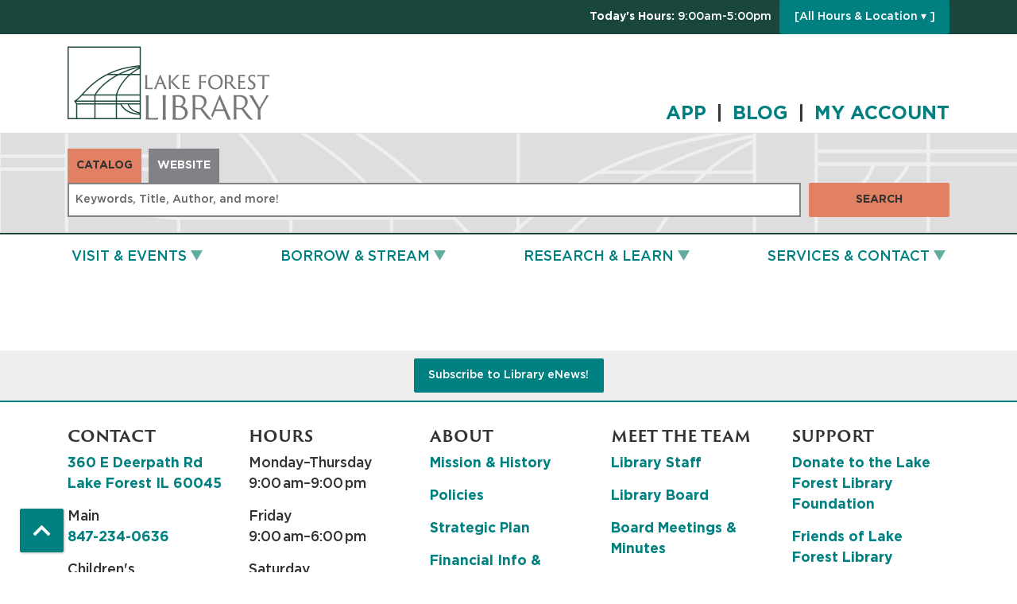

--- FILE ---
content_type: text/html; charset=UTF-8
request_url: https://www.lakeforestlibrary.org/events/feed/html?adjust_range=1&current_date=2021-08-31&ongoing_events=hide
body_size: 11478
content:
<!DOCTYPE html>
<html lang="en" dir="ltr" prefix="og: https://ogp.me/ns#">
  <head>
    <meta charset="utf-8" />
<meta name="description" content="Lake Forest Library: inspiring lifelong learning, promoting the free and respectful exchange of ideas, and building community." />
<meta name="geo.region" content="US-IL" />
<meta name="geo.placename" content="Lake Forest, IL" />
<meta name="geo.position" content="42.252502,-87.8403037" />
<link rel="canonical" href="https://www.lakeforestlibrary.org/events/feed/html" />
<link rel="image_src" href="http://lakeforestlibrary.librarymarket.com/sites/default/files/lakeforstlibrary.jpg" />
<meta property="og:site_name" content="Lake Forest Library" />
<meta property="og:type" content="website" />
<meta property="og:url" content="https://www.lakeforestlibrary.org/events/feed/html" />
<meta property="og:title" content="| Lake Forest Library" />
<meta property="og:description" content="Lake Forest Library: inspiring lifelong learning, promoting the free and respectful exchange of ideas, and building community." />
<meta property="og:image" content="http://lakeforestlibrary.librarymarket.com/sites/default/files/lakeforstlibrary.jpg" />
<meta name="twitter:card" content="summary" />
<meta name="twitter:title" content="| Lake Forest Library" />
<meta name="twitter:description" content="Lake Forest Library: inspiring lifelong learning, promoting the free and respectful exchange of ideas, and building community." />
<meta name="twitter:image" content="http://lakeforestlibrary.librarymarket.com/sites/default/files/lakeforstlibrary.jpg" />
<meta name="Generator" content="Drupal 10 (https://www.drupal.org)" />
<meta name="MobileOptimized" content="width" />
<meta name="HandheldFriendly" content="true" />
<meta name="viewport" content="width=device-width, initial-scale=1.0" />
<link rel="icon" href="/core/misc/favicon.ico" type="image/vnd.microsoft.icon" />

    <title>| Lake Forest Library</title>
    <link href="/themes/custom/lm_theme/assets/favicons/apple-touch-icon.png" rel="apple-touch-icon" sizes="180x180">
    <link href="/themes/custom/lm_theme/assets/favicons/favicon-32x32.png" rel="icon" sizes="32x32" type="image/png">
    <link href="/themes/custom/lm_theme/assets/favicons/favicon-16x16.png" rel="icon" sizes="16x16" type="image/png">
    <link href="/themes/custom/lm_theme/assets/favicons/site.webmanifest" rel="manifest">
    <link color="#5bbad5" href="/themes/custom/lm_theme/assets/favicons/safari-pinned-tab.svg" rel="mask-icon">
    <link href="/themes/custom/lm_theme/assets/favicons/favicon.ico" rel="shortcut icon">
    <meta content="#00aba9" name="msapplication-TileColor">
    <meta content="/themes/custom/lm_theme/assets/favicons/browserconfig.xml" name="msapplication-config">
    <meta content="#ffffff" name="theme-color">
    <link rel="stylesheet" media="all" href="/core/misc/components/progress.module.css?t9pnm1" />
<link rel="stylesheet" media="all" href="/core/misc/components/ajax-progress.module.css?t9pnm1" />
<link rel="stylesheet" media="all" href="/core/modules/system/css/components/align.module.css?t9pnm1" />
<link rel="stylesheet" media="all" href="/core/modules/system/css/components/fieldgroup.module.css?t9pnm1" />
<link rel="stylesheet" media="all" href="/core/modules/system/css/components/container-inline.module.css?t9pnm1" />
<link rel="stylesheet" media="all" href="/core/modules/system/css/components/clearfix.module.css?t9pnm1" />
<link rel="stylesheet" media="all" href="/core/modules/system/css/components/details.module.css?t9pnm1" />
<link rel="stylesheet" media="all" href="/core/modules/system/css/components/hidden.module.css?t9pnm1" />
<link rel="stylesheet" media="all" href="/core/modules/system/css/components/item-list.module.css?t9pnm1" />
<link rel="stylesheet" media="all" href="/core/modules/system/css/components/js.module.css?t9pnm1" />
<link rel="stylesheet" media="all" href="/core/modules/system/css/components/nowrap.module.css?t9pnm1" />
<link rel="stylesheet" media="all" href="/core/modules/system/css/components/position-container.module.css?t9pnm1" />
<link rel="stylesheet" media="all" href="/core/modules/system/css/components/reset-appearance.module.css?t9pnm1" />
<link rel="stylesheet" media="all" href="/core/modules/system/css/components/resize.module.css?t9pnm1" />
<link rel="stylesheet" media="all" href="/core/modules/system/css/components/system-status-counter.css?t9pnm1" />
<link rel="stylesheet" media="all" href="/core/modules/system/css/components/system-status-report-counters.css?t9pnm1" />
<link rel="stylesheet" media="all" href="/core/modules/system/css/components/system-status-report-general-info.css?t9pnm1" />
<link rel="stylesheet" media="all" href="/core/modules/system/css/components/tablesort.module.css?t9pnm1" />
<link rel="stylesheet" media="all" href="/modules/custom/library_calendar/lc_calendar_theme/css/base.css?t9pnm1" />
<link rel="stylesheet" media="all" href="/modules/custom/library_calendar/lc_calendar_theme/css/state.css?t9pnm1" />
<link rel="stylesheet" media="all" href="/modules/custom/library_calendar/lc_calendar_theme/css/components/branch-selector.css?t9pnm1" />
<link rel="stylesheet" media="all" href="/modules/contrib/office_hours/css/office_hours.css?t9pnm1" />
<link rel="stylesheet" media="all" href="/themes/custom/lm_theme/lib/fontawesome-free-5.15.3/css/all.min.css?t9pnm1" />
<link rel="stylesheet" media="all" href="/themes/custom/lm_theme/css/main.css?t9pnm1" />

    
  </head>
  <body class="path-events path-not-content no-js">
        <a href="#main-content" class="visually-hidden focusable skip-link">
      Skip to main content
    </a>
    
      <div class="dialog-off-canvas-main-canvas" data-off-canvas-main-canvas>
    

<div class="layout layout--container layout--header">

      <header class="layout__region layout__region--header header__wrapper" role="banner">
      
              <div class="top-bar">
          <div class="container">
              <div>
    
<div id="block-lm-theme-branchselect" class="block block-lc-branch-select block-lc-branch-select-block block-library-hours">
  
    
      


    
<div class="lc-branch-select">
    <div class="lc-branch-select__wrapper lc-branch-select__wrapper--single lc-branch-select__wrapper--open">
    <div class="lc-branch-select__content-container">
              
                                              
        <div class="lc-branch-select__today-hours-container lc-branch-select__collapse" role="button" tabindex="0">
          <div class="lc-branch-select__today-hours">
            <b class="lc-branch-select__today-hours--label">Today's Hours:</b>
            <span class="lc-branch-select__today-hours--value"></span>
          </div>
        </div>
      
              
                  <button class="button lc-branch-select__collapse" type="button">
            [All Hours &amp; Location  ▾ ]
          </button>
        
        <div class="lc-branch-select__collapsed-wrapper">
                        
          
          <div class="lc-branch-select__content">
            <div>
  
      <h2><a href="/branch/lake-forest-library">
            <div class="field field-container field--name-name field--type-string field--label-hidden field-item">Lake Forest Library</div>
      </a></h2>
    
  

<div class="lc-branch-select__branch lc-branch-select__branch--77" data-branch="77">
  <div class="lc-branch-select__branch--hidden-region">
    
<div class="block block-layout-builder block-field-blocktaxonomy-termlc-library-branchfield-lc-branch-hours block-branch-hours">
  
    
      
      <div class="field field-container field--name-field-lc-branch-hours field--type-office-hours field--label-hidden field-items">
              <div class="field-item"><div class="office-hours office-hours office-hours-status--closed"><div class="office-hours__item"><span class="office-hours__item-slots">9:00am-5:00pm</span><span><br /></span></div></div></div>
          </div>
  
  </div>

  </div>
  <div class="lc-branch-selector-content-row">
    <div class="lc-branch-selector-content-col">
      <div>
        
<div class="block block-layout-builder block-field-blocktaxonomy-termlc-library-branchfield-lc-phone-number block-phone-number">
  
    
      
            <div class="field field-container field--name-field-lc-phone-number field--type-telephone field--label-hidden field-item"><a href="tel:8472340636">(847) 234-0636</a></div>
      
  </div>

<div class="block block-layout-builder block-field-blocktaxonomy-termlc-library-branchfield-lc-address block-address">
  
    
      
            <div class="field field-container field--name-field-lc-address field--type-address field--label-hidden field-item"><p class="address" translate="no"><span class="organization">Lake Forest Library</span><br>
<span class="address-line1">360 E Deerpath Rd</span><br>
<span class="locality">Lake Forest</span>, <span class="administrative-area">IL</span> <span class="postal-code">60045</span><br>
<span class="country">United States</span></p></div>
      
  </div>

<div class="block block-layout-builder block-extra-field-blocktaxonomy-termlc-library-branchmap-link block-map-link">
  
    
      <a href="http://maps.google.com/?q=360%20E%20Deerpath%20Rd%2C%2BLake%20Forest%2C%2BIL%2C%2B60045" target="_blank">View on Google Maps</a>
  </div>

      </div>
    </div>
    <div class="lc-branch-selector-content-col">
      <div>
        
<div class="block block-layout-builder block-field-blocktaxonomy-termlc-library-branchfield-lc-branch-hours block-branch-hours">
  
    
      
      <div class="field field-container field--name-field-lc-branch-hours field--type-office-hours field--label-hidden field-items">
              <div class="field-item"><div class="office-hours office-hours office-hours-status--closed"><div class="office-hours__item"><span class="office-hours__item-label">Sun: </span><span class="office-hours__item-slots">1:00pm-5:00pm</span><span><br /></span></div><div class="office-hours__item"><span class="office-hours__item-label">Mon: </span><span class="office-hours__item-slots">9:00am-9:00pm</span><span><br /></span></div><div class="office-hours__item"><span class="office-hours__item-label">Tue: </span><span class="office-hours__item-slots">9:00am-9:00pm</span><span><br /></span></div><div class="office-hours__item"><span class="office-hours__item-label">Wed: </span><span class="office-hours__item-slots">9:00am-9:00pm</span><span><br /></span></div><div class="office-hours__item"><span class="office-hours__item-label">Thu: </span><span class="office-hours__item-slots">9:00am-9:00pm</span><span><br /></span></div><div class="office-hours__item"><span class="office-hours__item-label">Fri: </span><span class="office-hours__item-slots">9:00am-6:00pm</span><span><br /></span></div><div class="office-hours__item"><span class="office-hours__item-label">Sat: </span><span class="office-hours__item-slots">9:00am-5:00pm</span><span><br /></span></div></div></div>
          </div>
  
  </div>

      </div>
    </div>
  </div>
</div>

</div>

          </div>
        </div>
          </div>
  </div>
</div>

  </div>

  </div>

          </div>
        </div>
            <div class="container">
        <div class="row">
                      <section class="region__section region__branding col-12 col-lg-3">
                <div>
    
<div id="block-lm-theme-branding" class="block block-system block-system-branding-block block-site-branding">
  
    
        <a class="site-logo" href="/" title="Home"
      rel="home">
      <img src="/themes/custom/lm_theme/logo.svg" alt="Home" />
    </a>
        <div class="site-name">
      <a href="/" title="Home"
        rel="home">Lake Forest Library</a>
    </div>
    
</div>

  </div>

            </section>
          
                      <section class="region__section region__header col-12 col-lg-9">
                <div>
    
<div id="block-lm-theme-socialmediaheader" class="block block-block-content block-block-content8b1853e3-8297-4627-a5ce-1c2df05a5585 block-social-media---header">
  
    
      
            <div class="field field-container field--name-body field--type-text-with-summary field--label-hidden field-item"><h1><a href="/app">APP </a> | <a href="/blog">BLOG </a> | <a href="https://ccs.polarislibrary.com/polaris/logon.aspx?ctx=37.1033.0.0.1&amp;Header=1" target="_blank" title="My Account">MY ACCOUNT</a></h1></div>
      
  </div>

  </div>

            </section>
                  </div>
      </div>
    </header>
  
      <section class="layout__region layout__search d-print-none">
        <div>
    
<div id="block-lm-theme-searchblock" class="lm_search_container container">
  <div class="search-bar">
    <div class="search-col">
      <div class="lm-search-toggle-container">
<ul class="list-inline mb-0">
  <li class="list-inline-item">
    <a id="catalog-toggle" class="btn btn-search-toggle is-active h-auto rounded-0" href="#">
      Catalog
    </a>
  </li>
  <li class="list-inline-item">
    <a id="database-toggle" class="btn btn-search-toggle h-auto rounded-0" href="#">
      Website
    </a>
  </li>
</ul>
</div>
    </div>
    <div class="search-col">
      <div id="lm-search-catalog" class="lm-search-block lm-search-catalog collapse show">

<div id="catalog-search" class="catalog-search">
  <form action="https://ccs.polarislibrary.com/polaris/search/searchresults.aspx"
      id="globalSearch" method="GET" name="search" class="search"
      _lpchecked="1" target="_blank">
    <div class="form-row">
      <div class="col-md-10">
        <input type="hidden" name="ctx" value="37.1033.0.0.1">
        <input type="hidden" name="type" value="Default">
        <input type="hidden" name="by" value="KW">
        <input type="hidden" name="sort" value="RELEVANCE">
        <input type="hidden" name="limit" value="AB=37 OR (OWN=3)">
        <input type="hidden" name="query" value="">
        <input type="hidden" name="page" value="0">
        <input class="form-control h-100 lm-catalog-search-input" name="term"
          type="text" placeholder="Keywords, Title, Author, and more!">
      </div>
      <div class="col-md-2">
        <button type="submit" class="btn btn-secondary btn-block">Search</button>
      </div>
    </div>
  </form>
</div>
</div>
      <div id="lm-search-database" class="lm-search-block lm-search-database collapse">

  <div id="database-search" class="database-search">
    <form class="views-exposed-form" data-drupal-selector="views-exposed-form-search-page" action="/search" method="get" id="views-exposed-form-search-page" accept-charset="UTF-8">
  <div class="js-form-item form-group js-form-type-textfield form-item-keywords js-form-item-keywords">
      <label for="edit-keywords">Keywords</label>
        <input data-drupal-selector="edit-keywords" type="text" id="edit-keywords" name="keywords" value="" size="30" maxlength="128" class="form-text form-control" />

        </div>
<div data-drupal-selector="edit-actions" class="form-actions js-form-wrapper form-wrapper" id="edit-actions"><input data-drupal-selector="edit-submit-search" type="submit" id="edit-submit-search" value="Search" class="button js-form-submit form-submit btn btn-primary btn-submit" />
</div>


</form>

  </div>
</div>
    </div>
  </div>
</div>

  </div>

    </section>
  
      <div class="toggle-buttons d-block d-lg-none d-print-none">
      <div class="container">
                  <button class="navbar-toggler" type="button" data-toggle="collapse"
            data-target="#navbarSupportedContent"
            aria-controls="navbarSupportedContent" aria-expanded="false"
            aria-label="Toggle navigation">
            <i class="fas fa-bars"></i>
            <span class="visually-hidden">Toggle Navigation</span>
          </button>
        
                      </div>
    </div>
  
      <section class="layout__region layout__navigation container">
        <div>
    <nav role="navigation" aria-labelledby="block-lm-theme-main-menu-menu"
   id="block-lm-theme-main-menu" class="navbar navbar-expand-lg container">
            
  <h2 class="visually-hidden" id="block-lm-theme-main-menu-menu">Main navigation</h2>
  

  <div class="collapse navbar-collapse" id="navbarSupportedContent">
          


  
            <ul class="nav navbar-nav" role="menu">
    
          
                    
      
      <li class="nav-item dropdown" role="none">
        
        
                          
        <a href="/events" class="nav-link nav-level-0 has-children" data-nav-level="0" role="menuitem" aria-expanded="false" aria-haspopup="true" aria-controls="dropdown-visit-events" data-dropdown="dropdown-visit-events" data-drupal-link-system-path="events">Visit &amp; Events</a>

                  <button class="btn d-lg-none" type="button">
            <i class="fas fa-chevron-down" role="presentation"></i>
            <span class="visually-hidden">Open Menu</span>
          </button>

            
      
          <div class="mega-menu-container">
          <ul class="dropdown-menu" id="dropdown-visit-events" role="menu">
    
          
                    
      
      <li class="nav-item dropdown" role="none">
        
        
                          
        <span class="nav-link nav-level-1 has-children" data-nav-level="1" role="menuitem" aria-expanded="false" aria-haspopup="true" aria-controls="dropdown-join-us" data-dropdown="dropdown-join-us" tabindex="0">Join Us</span>

                  <button class="btn d-lg-none" type="button">
            <i class="fas fa-chevron-down" role="presentation"></i>
            <span class="visually-hidden">Open Menu</span>
          </button>

            
      
          <ul class="dropdown-menu" id="dropdown-join-us" role="menu">
    
          
      
      
      <li class="nav-item" role="none">
        
        
        
        <a href="/events/upcoming?keywords=&amp;ongoing_events=show&amp;start_date%5Bdate%5D=&amp;start_date%5Btime%5D=&amp;submit=Apply&amp;form_build_id=form-pCKhULTGhxb6kaUopq26c77CjGcsvwdr3WIEcpdb4sI&amp;form_id=lc_calendar_upcoming_form" class="nav-link nav-level-2" data-nav-level="2" role="menuitem" data-drupal-link-query="{&quot;form_build_id&quot;:&quot;form-pCKhULTGhxb6kaUopq26c77CjGcsvwdr3WIEcpdb4sI&quot;,&quot;form_id&quot;:&quot;lc_calendar_upcoming_form&quot;,&quot;keywords&quot;:&quot;&quot;,&quot;ongoing_events&quot;:&quot;show&quot;,&quot;start_date&quot;:{&quot;date&quot;:&quot;&quot;,&quot;time&quot;:&quot;&quot;},&quot;submit&quot;:&quot;Apply&quot;}" data-drupal-link-system-path="events/upcoming">Upcoming Events</a>

              </li>
          
      
      
      <li class="nav-item" role="none">
        
        
        
        <a href="/events/month" class="nav-link nav-level-2" data-nav-level="2" role="menuitem" data-drupal-link-system-path="events/month">Month Calendar</a>

              </li>
          
      
      
      <li class="nav-item" role="none">
        
        
        
        <a href="/winter-reading" class="nav-link nav-level-2" data-nav-level="2" role="menuitem">Winter Reading &amp; Blind Date with a Book</a>

              </li>
          
      
      
      <li class="nav-item" role="none">
        
        
        
        <a href="/1000" class="nav-link nav-level-2" data-nav-level="2" role="menuitem">1000 Books Before Kindergarten</a>

              </li>
          
      
      
      <li class="nav-item" role="none">
        
        
        
        <a href="/100bbgrad" class="nav-link nav-level-2" data-nav-level="2" role="menuitem">100 Books Before Graduation</a>

              </li>
        </ul>

      
              </li>
          
                    
      
      <li class="nav-item dropdown" role="none">
        
        
                          
        <span class="nav-link nav-level-1 has-children" data-nav-level="1" role="menuitem" aria-expanded="false" aria-haspopup="true" aria-controls="dropdown-visit" data-dropdown="dropdown-visit" tabindex="0">Visit</span>

                  <button class="btn d-lg-none" type="button">
            <i class="fas fa-chevron-down" role="presentation"></i>
            <span class="visually-hidden">Open Menu</span>
          </button>

            
      
          <ul class="dropdown-menu" id="dropdown-visit" role="menu">
    
          
      
      
      <li class="nav-item" role="none">
        
        
        
        <a href="/media-lab" class="nav-link nav-level-2" data-nav-level="2" role="menuitem" data-drupal-link-system-path="node/15907">The Media Lab</a>

              </li>
          
      
      
      <li class="nav-item" role="none">
        
        
        
        <a href="/computers" class="nav-link nav-level-2" data-nav-level="2" role="menuitem">Wi-Fi, Computers, Scan, Fax, Copy, Print</a>

              </li>
          
      
      
      <li class="nav-item" role="none">
        
        
        
        <a href="/card" class="nav-link nav-level-2" data-nav-level="2" role="menuitem">Get a Card</a>

              </li>
          
      
      
      <li class="nav-item" role="none">
        
        
        
        <a href="/access" class="nav-link nav-level-2" data-nav-level="2" role="menuitem">Accessibility</a>

              </li>
          
      
      
      <li class="nav-item" role="none">
        
        
        
        <a href="/social-stories" class="nav-link nav-level-2" data-nav-level="2" role="menuitem" data-drupal-link-system-path="node/48045">Social Stories</a>

              </li>
          
      
      
      <li class="nav-item" role="none">
        
        
        
        <a href="https://www.hotspots.midwestpano.com/F1enUU9N03" class="nav-link nav-level-2" data-nav-level="2" role="menuitem">Take a Virtual Tour</a>

              </li>
        </ul>

      
              </li>
          
                    
      
      <li class="nav-item dropdown" role="none">
        
        
                          
        <span class="nav-link nav-level-1 has-children" data-nav-level="1" role="menuitem" aria-expanded="false" aria-haspopup="true" aria-controls="dropdown-news" data-dropdown="dropdown-news" tabindex="0">News</span>

                  <button class="btn d-lg-none" type="button">
            <i class="fas fa-chevron-down" role="presentation"></i>
            <span class="visually-hidden">Open Menu</span>
          </button>

            
      
          <ul class="dropdown-menu" id="dropdown-news" role="menu">
    
          
      
      
      <li class="nav-item" role="none">
        
        
        
        <a href="/kids" class="nav-link nav-level-2" data-nav-level="2" role="menuitem">Kids &amp; Families</a>

              </li>
          
      
      
      <li class="nav-item" role="none">
        
        
        
        <a href="/teens" class="nav-link nav-level-2" data-nav-level="2" role="menuitem">Teens</a>

              </li>
          
      
      
      <li class="nav-item" role="none">
        
        
        
        <a href="/adults" class="nav-link nav-level-2" data-nav-level="2" role="menuitem">Adults</a>

              </li>
          
      
      
      <li class="nav-item" role="none">
        
        
        
        <a href="/blog" class="nav-link nav-level-2" data-nav-level="2" role="menuitem">Blog</a>

              </li>
          
      
      
      <li class="nav-item" role="none">
        
        
        
        <a href="/enews" class="nav-link nav-level-2" data-nav-level="2" role="menuitem">Subscribe to eNews</a>

              </li>
        </ul>

      
              </li>
        </ul>

          </div>
      
              </li>
          
                    
      
      <li class="nav-item dropdown" role="none">
        
        
                          
        <a href="/borrow-stream" class="nav-link nav-level-0 has-children" data-nav-level="0" role="menuitem" aria-expanded="false" aria-haspopup="true" aria-controls="dropdown-borrow-stream" data-dropdown="dropdown-borrow-stream" data-drupal-link-system-path="node/57">Borrow &amp; Stream</a>

                  <button class="btn d-lg-none" type="button">
            <i class="fas fa-chevron-down" role="presentation"></i>
            <span class="visually-hidden">Open Menu</span>
          </button>

            
      
          <div class="mega-menu-container">
          <ul class="dropdown-menu" id="dropdown-borrow-stream" role="menu">
    
          
                    
      
      <li class="nav-item dropdown" role="none">
        
        
                          
        <span class="nav-link nav-level-1 has-children" data-nav-level="1" role="menuitem" aria-expanded="false" aria-haspopup="true" aria-controls="dropdown-borrow" data-dropdown="dropdown-borrow" tabindex="0">Borrow</span>

                  <button class="btn d-lg-none" type="button">
            <i class="fas fa-chevron-down" role="presentation"></i>
            <span class="visually-hidden">Open Menu</span>
          </button>

            
      
          <ul class="dropdown-menu" id="dropdown-borrow" role="menu">
    
          
      
      
      <li class="nav-item" role="none">
        
        
        
        <a href="/new" class="nav-link nav-level-2" data-nav-level="2" role="menuitem">New Items</a>

              </li>
          
      
      
      <li class="nav-item" role="none">
        
        
        
        <a href="/special" class="nav-link nav-level-2" data-nav-level="2" role="menuitem">Special Collections including Tech &amp; Accessibility</a>

              </li>
          
      
      
      <li class="nav-item" role="none">
        
        
        
        <a href="/vending-machine" class="nav-link nav-level-2" data-nav-level="2" role="menuitem" data-drupal-link-system-path="node/51879">Vending Machine</a>

              </li>
          
      
      
      <li class="nav-item" role="none">
        
        
        
        <a href="/find" class="nav-link nav-level-2" data-nav-level="2" role="menuitem">Can&#039;t Find an Item?</a>

              </li>
          
      
      
      <li class="nav-item" role="none">
        
        
        
        <a href="/tough" class="nav-link nav-level-2" data-nav-level="2" role="menuitem">Need Help with Sensitive or Tough Topics?</a>

              </li>
        </ul>

      
              </li>
          
                    
      
      <li class="nav-item dropdown" role="none">
        
        
                          
        <span class="nav-link nav-level-1 has-children" data-nav-level="1" role="menuitem" aria-expanded="false" aria-haspopup="true" aria-controls="dropdown-download-stream" data-dropdown="dropdown-download-stream" tabindex="0">Download &amp; Stream</span>

                  <button class="btn d-lg-none" type="button">
            <i class="fas fa-chevron-down" role="presentation"></i>
            <span class="visually-hidden">Open Menu</span>
          </button>

            
      
          <ul class="dropdown-menu" id="dropdown-download-stream" role="menu">
    
          
      
      
      <li class="nav-item" role="none">
        
        
        
        <a href="/ebooks" class="nav-link nav-level-2" data-nav-level="2" role="menuitem">eBooks &amp; eAudiobooks</a>

              </li>
          
      
      
      <li class="nav-item" role="none">
        
        
        
        <a href="/digital-periodicals" class="nav-link nav-level-2" data-nav-level="2" role="menuitem">Digital Periodicals</a>

              </li>
          
      
      
      <li class="nav-item" role="none">
        
        
        
        <a href="/movies" class="nav-link nav-level-2" data-nav-level="2" role="menuitem">Digital Movies &amp; Music</a>

              </li>
          
      
      
      <li class="nav-item" role="none">
        
        
        
        <a href="/digital" class="nav-link nav-level-2" data-nav-level="2" role="menuitem">All Digital Media</a>

              </li>
          
      
      
      <li class="nav-item" role="none">
        
        
        
        <a href="/apps" class="nav-link nav-level-2" data-nav-level="2" role="menuitem">Need Help Using the Apps?</a>

              </li>
        </ul>

      
              </li>
          
                    
      
      <li class="nav-item dropdown" role="none">
        
        
                          
        <span class="nav-link nav-level-1 has-children" data-nav-level="1" role="menuitem" aria-expanded="false" aria-haspopup="true" aria-controls="dropdown-your-account" data-dropdown="dropdown-your-account" tabindex="0">Your Account</span>

                  <button class="btn d-lg-none" type="button">
            <i class="fas fa-chevron-down" role="presentation"></i>
            <span class="visually-hidden">Open Menu</span>
          </button>

            
      
          <ul class="dropdown-menu" id="dropdown-your-account" role="menu">
    
          
      
      
      <li class="nav-item" role="none">
        
        
        
        <a href="/app" class="nav-link nav-level-2" data-nav-level="2" role="menuitem">Install the LF Library App</a>

              </li>
          
      
      
      <li class="nav-item" role="none">
        
        
        
        <a href="https://ccs.polarislibrary.com/polaris/logon.aspx?ctx=37.1033.0.0.1&amp;Header=1" class="nav-link nav-level-2" data-nav-level="2" role="menuitem">Sign In</a>

              </li>
          
      
      
      <li class="nav-item" role="none">
        
        
        
        <a href="/account-password" class="nav-link nav-level-2" data-nav-level="2" role="menuitem">Forgot Your Password?</a>

              </li>
          
      
      
      <li class="nav-item" role="none">
        
        
        
        <a href="/reading-history" class="nav-link nav-level-2" data-nav-level="2" role="menuitem" data-drupal-link-system-path="node/48120">Turn On Your Reading History</a>

              </li>
          
      
      
      <li class="nav-item" role="none">
        
        
        
        <a href="/catalog" class="nav-link nav-level-2" data-nav-level="2" role="menuitem">Search the Catalog</a>

              </li>
          
      
      
      <li class="nav-item" role="none">
        
        
        
        <a href="/card" class="nav-link nav-level-2" data-nav-level="2" role="menuitem">Get a Card</a>

              </li>
          
      
      
      <li class="nav-item" role="none">
        
        
        
        <a href="/borrow-rules" class="nav-link nav-level-2" data-nav-level="2" role="menuitem">Borrowing Policy &amp; Fine-Free</a>

              </li>
          
      
      
      <li class="nav-item" role="none">
        
        
        
        <a href="/holds" class="nav-link nav-level-2" data-nav-level="2" role="menuitem">Holds &amp; Interlibrary Loans</a>

              </li>
        </ul>

      
              </li>
        </ul>

          </div>
      
              </li>
          
                    
                    
      <li class="nav-item dropdown two-column-menu" role="none">
        
        
                          
        <a href="/research-learn" class="two-column-menu nav-link nav-level-0 has-children" data-nav-level="0" role="menuitem" aria-expanded="false" aria-haspopup="true" aria-controls="dropdown-research-learn" data-dropdown="dropdown-research-learn" data-drupal-link-system-path="node/65">Research &amp; Learn</a>

                  <button class="btn d-lg-none" type="button">
            <i class="fas fa-chevron-down" role="presentation"></i>
            <span class="visually-hidden">Open Menu</span>
          </button>

            
      
          <div class="mega-menu-container">
          <ul class="dropdown-menu" id="dropdown-research-learn" role="menu">
    
          
                    
      
      <li class="nav-item dropdown" role="none">
        
        
                          
        <span class="nav-link nav-level-1 has-children" data-nav-level="1" role="menuitem" aria-expanded="false" aria-haspopup="true" aria-controls="dropdown-resources" data-dropdown="dropdown-resources" tabindex="0">Resources</span>

                  <button class="btn d-lg-none" type="button">
            <i class="fas fa-chevron-down" role="presentation"></i>
            <span class="visually-hidden">Open Menu</span>
          </button>

            
      
          <ul class="dropdown-menu" id="dropdown-resources" role="menu">
    
          
      
      
      <li class="nav-item" role="none">
        
        
        
        <a href="/databases" class="nav-link nav-level-2" data-nav-level="2" role="menuitem" data-drupal-link-system-path="databases">All Resources A–Z</a>

              </li>
          
      
      
      <li class="nav-item" role="none">
        
        
        
        <a href="/databases?field_db_type_target_id%5B417%5D=417" class="nav-link nav-level-2" data-nav-level="2" role="menuitem" data-drupal-link-query="{&quot;field_db_type_target_id&quot;:{&quot;417&quot;:&quot;417&quot;}}" data-drupal-link-system-path="databases">Popular</a>

              </li>
          
      
      
      <li class="nav-item" role="none">
        
        
        
        <a href="/databases?field_db_type_target_id%5B258%5D=258" class="nav-link nav-level-2" data-nav-level="2" role="menuitem" data-drupal-link-query="{&quot;field_db_type_target_id&quot;:{&quot;258&quot;:&quot;258&quot;}}" data-drupal-link-system-path="databases">DIY &amp; Online Learning</a>

              </li>
          
      
      
      <li class="nav-item" role="none">
        
        
        
        <a href="/databases?field_db_type_target_id%5B94%5D=94" class="nav-link nav-level-2" data-nav-level="2" role="menuitem" data-drupal-link-query="{&quot;field_db_type_target_id&quot;:{&quot;94&quot;:&quot;94&quot;}}" data-drupal-link-system-path="databases">Homework Help &amp; Test Prep</a>

              </li>
          
      
      
      <li class="nav-item" role="none">
        
        
        
        <a href="/databases?field_db_type_target_id%5B697%5D=697" class="nav-link nav-level-2" data-nav-level="2" role="menuitem" data-drupal-link-query="{&quot;field_db_type_target_id&quot;:{&quot;697&quot;:&quot;697&quot;}}" data-drupal-link-system-path="databases">Apps &amp; Tools</a>

              </li>
        </ul>

      
              </li>
          
                    
      
      <li class="nav-item dropdown" role="none">
        
        
                          
        <span class="nav-link nav-level-1 has-children" data-nav-level="1" role="menuitem" aria-expanded="false" aria-haspopup="true" aria-controls="dropdown-research-topics" data-dropdown="dropdown-research-topics" tabindex="0">Research Topics</span>

                  <button class="btn d-lg-none" type="button">
            <i class="fas fa-chevron-down" role="presentation"></i>
            <span class="visually-hidden">Open Menu</span>
          </button>

            
      
          <ul class="dropdown-menu" id="dropdown-research-topics" role="menu">
    
          
      
      
      <li class="nav-item" role="none">
        
        
        
        <a href="/databases?field_db_type_target_id%5B420%5D=420" class="nav-link nav-level-2" data-nav-level="2" role="menuitem" data-drupal-link-query="{&quot;field_db_type_target_id&quot;:{&quot;420&quot;:&quot;420&quot;}}" data-drupal-link-system-path="databases">Arts, Literature, &amp; Languages</a>

              </li>
          
      
      
      <li class="nav-item" role="none">
        
        
        
        <a href="/databases?field_db_type_target_id%5B419%5D=419" class="nav-link nav-level-2" data-nav-level="2" role="menuitem" data-drupal-link-query="{&quot;field_db_type_target_id&quot;:{&quot;419&quot;:&quot;419&quot;}}" data-drupal-link-system-path="databases">Business, Investing, &amp; Consumer</a>

              </li>
          
      
      
      <li class="nav-item" role="none">
        
        
        
        <a href="/databases?field_db_type_target_id%5B100%5D=100" class="nav-link nav-level-2" data-nav-level="2" role="menuitem" data-drupal-link-query="{&quot;field_db_type_target_id&quot;:{&quot;100&quot;:&quot;100&quot;}}" data-drupal-link-system-path="databases">Genealogy &amp; History</a>

              </li>
          
      
      
      <li class="nav-item" role="none">
        
        
        
        <a href="/databases?field_db_type_target_id%5B102%5D=102" class="nav-link nav-level-2" data-nav-level="2" role="menuitem" data-drupal-link-query="{&quot;field_db_type_target_id&quot;:{&quot;102&quot;:&quot;102&quot;}}" data-drupal-link-system-path="databases">Health &amp; Science</a>

              </li>
          
      
      
      <li class="nav-item" role="none">
        
        
        
        <a href="/databases?field_db_type_target_id%5B104%5D=104" class="nav-link nav-level-2" data-nav-level="2" role="menuitem" data-drupal-link-query="{&quot;field_db_type_target_id&quot;:{&quot;104&quot;:&quot;104&quot;}}" data-drupal-link-system-path="databases">Newspaper &amp; Magazine Archives</a>

              </li>
        </ul>

      
              </li>
          
                    
      
      <li class="nav-item dropdown" role="none">
        
        
                          
        <span class="nav-link nav-level-1 has-children" data-nav-level="1" role="menuitem" aria-expanded="false" aria-haspopup="true" aria-controls="dropdown-community-info" data-dropdown="dropdown-community-info" tabindex="0">Community Info</span>

                  <button class="btn d-lg-none" type="button">
            <i class="fas fa-chevron-down" role="presentation"></i>
            <span class="visually-hidden">Open Menu</span>
          </button>

            
      
          <ul class="dropdown-menu" id="dropdown-community-info" role="menu">
    
          
      
      
      <li class="nav-item" role="none">
        
        
        
        <a href="/art" class="nav-link nav-level-2" data-nav-level="2" role="menuitem">Art in the Library</a>

              </li>
          
      
      
      <li class="nav-item" role="none">
        
        
        
        <a href="/museums" class="nav-link nav-level-2" data-nav-level="2" role="menuitem">Visit Museums &amp; Zoos for less</a>

              </li>
          
      
      
      <li class="nav-item" role="none">
        
        
        
        <a href="/accessibility-resources" class="nav-link nav-level-2" data-nav-level="2" role="menuitem">Accessibility Resources</a>

              </li>
          
      
      
      <li class="nav-item" role="none">
        
        
        
        <a href="/tough" class="nav-link nav-level-2" data-nav-level="2" role="menuitem">Looking for Help with a Crisis?</a>

              </li>
          
      
      
      <li class="nav-item" role="none">
        
        
        
        <a href="/research-your-home" class="nav-link nav-level-2" data-nav-level="2" role="menuitem" data-drupal-link-system-path="node/51117">Research Your LF Home</a>

              </li>
          
      
      
      <li class="nav-item" role="none">
        
        
        
        <a href="/volunteer" class="nav-link nav-level-2" data-nav-level="2" role="menuitem">Volunteer Locally</a>

              </li>
          
      
      
      <li class="nav-item" role="none">
        
        
        
        <a href="/business" class="nav-link nav-level-2" data-nav-level="2" role="menuitem">Business &amp; Career Resources</a>

              </li>
          
      
      
      <li class="nav-item" role="none">
        
        
        
        <a href="/city-taxes-vote" class="nav-link nav-level-2" data-nav-level="2" role="menuitem" data-drupal-link-system-path="node/53719">Civic Info: City, Taxes, Vote</a>

              </li>
          
      
      
      <li class="nav-item" role="none">
        
        
        
        <a href="/partner" class="nav-link nav-level-2" data-nav-level="2" role="menuitem">Partner with the Library</a>

              </li>
        </ul>

      
              </li>
        </ul>

          </div>
      
              </li>
          
                    
      
      <li class="nav-item dropdown" role="none">
        
        
                          
        <a href="/services-contact" class="nav-link nav-level-0 has-children" data-nav-level="0" role="menuitem" aria-expanded="false" aria-haspopup="true" aria-controls="dropdown-services-contact" data-dropdown="dropdown-services-contact" data-drupal-link-system-path="node/60">Services &amp; Contact</a>

                  <button class="btn d-lg-none" type="button">
            <i class="fas fa-chevron-down" role="presentation"></i>
            <span class="visually-hidden">Open Menu</span>
          </button>

            
      
          <div class="mega-menu-container">
          <ul class="dropdown-menu" id="dropdown-services-contact" role="menu">
    
          
                    
      
      <li class="nav-item dropdown" role="none">
        
        
                          
        <span class="nav-link nav-level-1 has-children" data-nav-level="1" role="menuitem" aria-expanded="false" aria-haspopup="true" aria-controls="dropdown-services" data-dropdown="dropdown-services" tabindex="0">Services</span>

                  <button class="btn d-lg-none" type="button">
            <i class="fas fa-chevron-down" role="presentation"></i>
            <span class="visually-hidden">Open Menu</span>
          </button>

            
      
          <ul class="dropdown-menu" id="dropdown-services" role="menu">
    
          
      
      
      <li class="nav-item" role="none">
        
        
        
        <a href="/card" class="nav-link nav-level-2" data-nav-level="2" role="menuitem">Get a Card</a>

              </li>
          
      
      
      <li class="nav-item" role="none">
        
        
        
        <a href="/computers" class="nav-link nav-level-2" data-nav-level="2" role="menuitem">Wi-Fi, Computers, Scan, Fax, Copy, Print</a>

              </li>
          
      
      
      <li class="nav-item" role="none">
        
        
        
        <a href="/rec" class="nav-link nav-level-2" data-nav-level="2" role="menuitem">Get Reading Recommendations</a>

              </li>
          
      
      
      <li class="nav-item" role="none">
        
        
        
        <a href="/book-club-services" class="nav-link nav-level-2" data-nav-level="2" role="menuitem">Support to Run Your Own Book Club</a>

              </li>
          
      
      
      <li class="nav-item" role="none">
        
        
        
        <a href="/homebound" class="nav-link nav-level-2" data-nav-level="2" role="menuitem">Homebound Delivery</a>

              </li>
          
      
      
      <li class="nav-item" role="none">
        
        
        
        <a href="/services-contact/services/proctoring-services" class="nav-link nav-level-2" data-nav-level="2" role="menuitem" data-drupal-link-system-path="node/149">Exam Proctoring</a>

              </li>
          
      
      
      <li class="nav-item" role="none">
        
        
        
        <a href="/city-taxes-vote" class="nav-link nav-level-2" data-nav-level="2" role="menuitem" data-drupal-link-system-path="node/53719">Civic Info: City, Taxes, Vote</a>

              </li>
        </ul>

      
              </li>
          
                    
      
      <li class="nav-item dropdown" role="none">
        
        
                          
        <span class="nav-link nav-level-1 has-children" data-nav-level="1" role="menuitem" aria-expanded="false" aria-haspopup="true" aria-controls="dropdown-schedule" data-dropdown="dropdown-schedule" tabindex="0">Schedule</span>

                  <button class="btn d-lg-none" type="button">
            <i class="fas fa-chevron-down" role="presentation"></i>
            <span class="visually-hidden">Open Menu</span>
          </button>

            
      
          <ul class="dropdown-menu" id="dropdown-schedule" role="menu">
    
          
      
      
      <li class="nav-item" role="none">
        
        
        
        <a href="https://outlook.office365.com/book/TheMediaLabatLakeForestLibrary@lakeforestlibrary.org/" class="nav-link nav-level-2" data-nav-level="2" role="menuitem">One-on-One Tech Appointment</a>

              </li>
          
      
      
      <li class="nav-item" role="none">
        
        
        
        <a href="https://outlook.office365.com/book/TheMediaLabatLakeForestLibrary@lakeforestlibrary.org/" class="nav-link nav-level-2" data-nav-level="2" role="menuitem">Media Lab Appointment</a>

              </li>
          
      
      
      <li class="nav-item" role="none">
        
        
        
        <a href="/3d-printing" class="nav-link nav-level-2" data-nav-level="2" role="menuitem" data-drupal-link-system-path="node/38533">3D Printing</a>

              </li>
          
      
      
      <li class="nav-item" role="none">
        
        
        
        <a href="/school-visit" class="nav-link nav-level-2" data-nav-level="2" role="menuitem">School Visit</a>

              </li>
        </ul>

      
              </li>
          
                    
      
      <li class="nav-item dropdown" role="none">
        
        
                          
        <span class="nav-link nav-level-1 has-children" data-nav-level="1" role="menuitem" aria-expanded="false" aria-haspopup="true" aria-controls="dropdown-contact-us" data-dropdown="dropdown-contact-us" tabindex="0">Contact us</span>

                  <button class="btn d-lg-none" type="button">
            <i class="fas fa-chevron-down" role="presentation"></i>
            <span class="visually-hidden">Open Menu</span>
          </button>

            
      
          <ul class="dropdown-menu" id="dropdown-contact-us" role="menu">
    
          
      
      
      <li class="nav-item" role="none">
        
        
        
        <a href="/ask" class="nav-link nav-level-2" data-nav-level="2" role="menuitem">Send Us Your Questions &amp; Comments</a>

              </li>
          
      
      
      <li class="nav-item" role="none">
        
        
        
        <a href="/find" class="nav-link nav-level-2" data-nav-level="2" role="menuitem">Can&#039;t Find an Item?</a>

              </li>
          
      
      
      <li class="nav-item" role="none">
        
        
        
        <a href="/propose" class="nav-link nav-level-2" data-nav-level="2" role="menuitem">Propose a Program</a>

              </li>
          
      
      
      <li class="nav-item" role="none">
        
        
        
        <a href="/donate" class="nav-link nav-level-2" data-nav-level="2" role="menuitem">Donate to the Lake Forest Library Foundation</a>

              </li>
          
      
      
      <li class="nav-item" role="none">
        
        
        
        <a href="/contact" class="nav-link nav-level-2" data-nav-level="2" role="menuitem">Emails &amp; Numbers</a>

              </li>
        </ul>

      
              </li>
        </ul>

          </div>
      
              </li>
        </ul>

      


      </div>
</nav>

  </div>

    </section>
  </div>

<div class="page-title__wrapper">
  
</div>

<div class="layout--container container">
  <main role="main" class="main layout__region layout__region--main">

    <a id="main-content" tabindex="-1"></a>

    

    <div class="layout__flex-wrapper">
              <section class="region__section region__section--featured">
            <div>
    <div data-drupal-messages-fallback class="hidden"></div>

  </div>

        </section>
      
      <section class="region__section region__content">
          <div>
    
<div id="block-lm-theme-page-title" class="block block-core block-page-title-block block-page-title">
  
    
      


  </div>

<div id="block-lm-theme-content" class="block block-system block-system-main-block block-main-page-content">
  
    
      <section class="calendar calendar--month"><section class="calendar__wrap--month"><div data-count="0" data-display="0" data-date="2021-08-31" class="calendar__day calendar__day--ajax"><!-- Single day events on 2021-08-31. --></div>
</section>
</section>

  </div>

<div id="block-nicheacademyscript" class="block block-block-content block-block-content4cd4a250-667c-4efe-b91c-91fdc4643037 block-niche-academy-script">
  
    
      
            <div class="field field-container field--name-body field--type-text-with-summary field--label-hidden field-item"><script async src="https://my.nicheacademy.com/api/widgets/lakeforestlibrary"></script></div>
      
  </div>

<div id="block-lm-theme-google-analytics" class="block block-block-content block-block-content5129ffd7-b9c0-473e-9ca6-11cc0c34b8b8 block-google-analytics">
  
    
      
            <div class="field field-container field--name-body field--type-text-with-summary field--label-hidden field-item"><!-- Global site tag (gtag.js) - Google Analytics -->
<script async src="https://www.googletagmanager.com/gtag/js?id=UA-113781034-1"></script>
<script>
  window.dataLayer = window.dataLayer || [];
  function gtag(){dataLayer.push(arguments);}
  gtag('js', new Date());

  gtag('config', 'UA-113781034-1');
</script></div>
      
  </div>

<div id="block-googleanalytics4" class="block block-block-content block-block-contentd6ca8cce-cd81-498b-9e84-4a41f9df800b block-google-analytics-4">
  
    
      
            <div class="field field-container field--name-body field--type-text-with-summary field--label-hidden field-item"><!-- Google tag (gtag.js) --> <script async src="https://www.googletagmanager.com/gtag/js?id=G-J2TWZ8T5R2"></script> <script> window.dataLayer = window.dataLayer || []; function gtag(){dataLayer.push(arguments);} gtag('js', new Date()); gtag('config', 'G-J2TWZ8T5R2'); </script></div>
      
  </div>

  </div>

      </section>
    </div>
  </main>
</div>

  <div class="pre-footer">
    <div class="container">
        <div>
    
<div id="block-lm-theme-newslettersignup" class="block block-block-content block-block-contentfd8a46fd-5559-4593-ac88-baf318b81e47 block-newsletter-sign-up">
  
    
      
            <div class="field field-container field--name-body field--type-text-with-summary field--label-hidden field-item"><p style="text-align:center"><a class="button" href="/enews">Subscribe to Library eNews!</a></p>
<!-- Begin MailChimp Signup Form -->
<!--
<div id="mc_embed_signup">
  <form action="https://lakeforestlibrary.us13.list-manage.com/subscribe/post?u=4f2fdcf481da395eda7ad2c03&amp;id=16d0c696b7" 
      class="validate" id="mc-embedded-subscribe-form" method="post" 
      name="mc-embedded-subscribe-form" novalidate="" target="_blank">
    <div class="newsletter-wrapper form-row" id="mc_embed_signup_scroll">
      <div class="col-md-3 d-flex">
        <p class="newsletter-title h4 font-weight-normal m-auto">
          Get our <strong>eNewsletter</strong>
        </p>
      </div>

      <div class="col-md-9 d-flex">
        <div class="form-row my-auto w-100">
          <div class="col-md-8">
            <input class="email form-control h-100" id="mce-EMAIL" name="EMAIL" 
              placeholder="Email Address" required type="email">
-->            <!-- real people should not fill this in and expect good things - do 
              not remove this or risk form bot signups-->
<!--            <div aria-hidden="true" class="visually-hidden">
              <input name="b_4f2fdcf481da395eda7ad2c03_16d0c696b7" tabindex="-1" 
                type="text">
            </div>
          </div>

          <div class="clear newsletter-submit col-md-4">
            <input class="btn btn-secondary btn-block text-uppercase" 
              id="mc-embedded-subscribe" name="subscribe" type="submit" 
              value="Subscribe">
          </div>
        </div>
      </div>
    </div>
  </form>
</div>-->
<!--End mc_embed_signup--></div>
      
  </div>

  </div>

    </div>
  </div>

  <footer role="contentinfo" class="footer">
    <div class="container">
      <div class="footer-row">
                    <div class="row">
    
<div id="block-lm-theme-contact" class="col-md block block-block-content block-block-contentcf3b5d28-73d8-47a9-be81-abd4d3c77e54 block-contact">
  
      <a id="contact" class="anchor-link"></a>
    <h2>Contact</h2>
    
      
            <div class="field field-container field--name-body field--type-text-with-summary field--label-hidden field-item"><p class="mb-4"><a href="https://goo.gl/maps/8vuLBJiRMX22" title="Get directions">360 E Deerpath&nbsp;Rd<br>
Lake Forest IL 60045</a></p>

<p class="mb-4">Main<br>
<a href="tel:1-847-234-0636" aria-label="8 4 7. 2 3 4. 0 6 3 6.">847-234-0636</a></p>

<p class="mb-5">Children's<br>
<a href="tel:1-847-234-0648" aria-label="8 4 7. 2 3 4. 0 6 4 8.">847-234-0648</a></p>

<p class="mb-5"><a class="button" href="/ask">Ask your Librarians a question</a></p>

<p class="mb-5"><a class="button" href="/comment">Share a comment with the Library Board and Staff</a></p></div>
      
  </div>

<div id="block-lm-theme-hours" class="col-md block block-block-content block-block-content097f96f5-2073-47ef-b26c-98219606d60b block-hours">
  
      <a id="hours" class="anchor-link"></a>
    <h2>Hours</h2>
    
      
            <div class="field field-container field--name-body field--type-text-with-summary field--label-hidden field-item"><p class="mb-4">Monday–Thursday<br>
9:00 am–9:00 pm</p>

<p class="mb-4">Friday<br>
9:00 am–6:00 pm</p>

<p class="mb-4">Saturday<br>
9:00 am–5:00 pm</p>

<p class="mb-4">Sunday<br>
1:00–5:00 pm</p></div>
      
  </div>

<div id="block-lm-theme-about" class="col-md block block-block-content block-block-content0968fb29-9fe7-40c2-9416-3e8dbd5ea43f block-about">
  
      <a id="about" class="anchor-link"></a>
    <h2>About</h2>
    
      
            <div class="field field-container field--name-body field--type-text-with-summary field--label-hidden field-item"><p class="mb-4"><a href="/mission-and-history">Mission &amp; History</a></p>
<p class="mb-4"><a href="/policies">Policies</a></p>
<p class="mb-4"><a href="/plan">Strategic Plan</a></p>
<!--<p class="mb-4"><a href="/imagine">Library Capital Improvement Project</a></p>-->
<p class="mb-4"><a href="/financial">Financial Info &amp; Annual Report</a></p>
<p class="mb-4"><a href="/transparency">Transparency &amp; FOIA</a></p>
<p class="mb-5"><a href="/requests">Requests: RFPs &amp; RFQs</a></p></div>
      
  </div>

<div id="block-lm-theme-meettheteam" class="col-md block block-block-content block-block-content097accd6-67c1-4911-84b1-4002a6a3a603 block-meet-the-team">
  
      <a id="meet-the-team" class="anchor-link"></a>
    <h2>Meet the Team</h2>
    
      
            <div class="field field-container field--name-body field--type-text-with-summary field--label-hidden field-item"><p class="mb-4"><a href="/staff">Library Staff</a></p>
<p class="mb-4"><a href="/library-board">Library Board</a></p>
<p class="mb-4"><a href="/board-meetings">Board Meetings &amp; Minutes</a></p>
<p class="mb-5"><a href="/jobs">Jobs</a></p></div>
      
  </div>

<div id="block-lm-theme-supportfooter" class="col-md block block-block-content block-block-content6556ae6e-f37c-4ccd-89e2-c1cba88e21bb block-support">
  
      <a id="support" class="anchor-link"></a>
    <h2>Support</h2>
    
      
            <div class="field field-container field--name-body field--type-text-with-summary field--label-hidden field-item"><p class="mb-4"><a href="/donate">Donate to the Lake Forest Library Foundation</a></p>
<p class="mb-4"><a href="/friends">Friends of Lake Forest Library Memberships, Book Sales &amp; Donations</a></p>
<p class="mb-5"><a href="/engage">Partner with the Library</a></p>
<p><a href="https://www.facebook.com/LakeForestLibrary/" target="_blank" title="Facebook"><img alt="facebook.svg" height="36" src="/sites/default/files/facebook.svg" width="36"></a> <a href="https://www.instagram.com/lakeforestlibrary/" target="_blank" title="Instagram"><img alt="instagram.svg" height="36" src="/sites/default/files/instagram.svg" width="36"></a> <a href="https://twitter.com/lakeforestlib" target="_blank" title="Twitter"><img alt="twitter.svg" height="36" src="/sites/default/files/twitter.svg" width="36"></a></p>
<p><a href="https://www.linkedin.com/company/lake-forest-library" target="_blank" title="LinkedIn"><img alt="indesign.svg" height="36" src="/sites/default/files/indesign.svg" width="36"></a> <a href="https://www.youtube.com/channel/UCbcryDSTnAXZ7t5NAm9wtDw" target="_blank" title="YouTube"><img alt="youtube.svg" height="36" src="/sites/default/files/youtube.svg" width="36"></a></p></div>
      
  </div>

  </div>

              </div>
    </div>
  </footer>

<a class="btn btn-primary back-to-top" href="#" title="Back To Top">
  <i class="fas fa-chevron-up fa-fw"></i>
  <span class="visually-hidden">Back To Top</span>
</a>

<!-- Hotjar Tracking Code for www.lakeforestlibrary.org -->
<script>
  (function(h,o,t,j,a,r){
    h.hj=h.hj||function(){(h.hj.q=h.hj.q||[]).push(arguments)};
    h._hjSettings={hjid:1838373,hjsv:6};
    a=o.getElementsByTagName('head')[0];
    r=o.createElement('script');r.async=1;
    r.src=t+h._hjSettings.hjid+j+h._hjSettings.hjsv;
    a.appendChild(r);
  })(window,document,'https://static.hotjar.com/c/hotjar-','.js?sv=');
</script>

  </div>

    
    <script type="application/json" data-drupal-selector="drupal-settings-json">{"path":{"baseUrl":"\/","pathPrefix":"","currentPath":"events\/feed\/html","currentPathIsAdmin":false,"isFront":false,"currentLanguage":"en","currentQuery":{"adjust_range":"1","current_date":"2021-08-31","ongoing_events":"hide"}},"pluralDelimiter":"\u0003","suppressDeprecationErrors":true,"ajaxPageState":{"libraries":"eJxdjEEKBCEMBD_kkicFlXYUEgNJ5uDvd-a27LGKoqRz87r75ICgJ8mfKI_o5qBhrkWUFfsmWU_k5-WcUNAl1qp8Io-sfRUbY3XwtNuDfoHfTc2ElziRUGo18AXUJTS4","theme":"lm_theme","theme_token":null},"ajaxTrustedUrl":{"\/search":true},"user":{"uid":0,"permissionsHash":"3019478a78cadaad0fbb98298d5ae2f370cf27e227594a3e95e42db1827506b7"}}</script>
<script src="/core/assets/vendor/jquery/jquery.min.js?v=3.7.1"></script>
<script src="/core/assets/vendor/once/once.min.js?v=1.0.1"></script>
<script src="/core/misc/drupalSettingsLoader.js?v=10.6.2"></script>
<script src="/core/misc/drupal.js?v=10.6.2"></script>
<script src="/core/misc/drupal.init.js?v=10.6.2"></script>
<script src="/core/assets/vendor/tabbable/index.umd.min.js?v=6.3.0"></script>
<script src="/modules/custom/library_calendar/lc_calendar_theme/js/browser-classes.js?t9pnm1"></script>
<script src="/modules/custom/library_calendar/lc_branch_select/js/behaviors.js?t9pnm1"></script>
<script src="/core/misc/progress.js?v=10.6.2"></script>
<script src="/core/assets/vendor/loadjs/loadjs.min.js?v=4.3.0"></script>
<script src="/core/misc/debounce.js?v=10.6.2"></script>
<script src="/core/misc/announce.js?v=10.6.2"></script>
<script src="/core/misc/message.js?v=10.6.2"></script>
<script src="/core/misc/ajax.js?v=10.6.2"></script>
<script src="/core/misc/form.js?v=10.6.2"></script>
<script src="/modules/custom/library_calendar/lc_core/js/form.js?t9pnm1"></script>
<script src="/modules/custom/lm_menu/js/behaviors.js?v=1.x"></script>
<script src="/themes/custom/lm_theme/lib/fontawesome-free-5.15.3/js/all.min.js?v=1.x"></script>
<script src="/themes/custom/lm_theme/js/scripts.js?v=1.x"></script>

  </body>
</html>


--- FILE ---
content_type: image/svg+xml
request_url: https://www.lakeforestlibrary.org/sites/default/files/facebook.svg
body_size: 304
content:
<?xml version="1.0" encoding="utf-8"?>
<!-- Generator: Adobe Illustrator 21.1.0, SVG Export Plug-In . SVG Version: 6.00 Build 0)  -->
<svg version="1.1" id="Layer_1" xmlns="http://www.w3.org/2000/svg" xmlns:xlink="http://www.w3.org/1999/xlink" x="0px" y="0px"
	 width="216px" height="216px" viewBox="0 0 216 216" style="enable-background:new 0 0 216 216;" xml:space="preserve">
<style type="text/css">
	.st0{fill:#3B6C62;}
</style>
<path class="st0" d="M199.2,0H16.8C7.5,0,0,7.5,0,16.8v182.4c0,9.3,7.5,16.8,16.8,16.8H110c0-31.6,0-63.2,0-95
	c-0.9,0-1.5-0.1-2.2-0.1c-5.3,0-10.6,0-15.8,0c-1.1,0-1.7-0.2-1.7-1.5c0-10,0-20,0-30c0-0.4,0.1-0.7,0.2-1.3c6.4,0,12.8,0,19.5,0
	c0-0.9,0-1.7,0-2.4c0-7.1-0.1-14.2,0.2-21.3c0.3-7.9,1.8-15.6,5.9-22.6c4.9-8.5,12.7-12.9,22-14.6c4.8-0.9,9.7-1.2,14.6-1.4
	c8.2-0.2,16.3-0.1,24.5-0.1c0.5,0,1,0.1,1.6,0.1c0,10.9,0,21.7,0,32.7c-0.7,0-1.4,0-2.1,0c-5.7,0-11.4,0-17.2,0.1
	c-1.3,0-2.6,0.2-3.9,0.5c-2.7,0.7-4.7,2.2-5.3,5c-0.5,2.7-0.9,5.5-1,8.2c-0.2,4.5,0,9.1-0.1,13.6c0,1.5,0.4,2.1,2,2
	c8.5-0.1,17,0,25.5,0c0.7,0,1.3,0,2.3,0c-1.2,11.1-2.3,21.8-3.5,32.8c-8.7,0-17.3,0-26.2,0c0,31.8,0,63.4,0,95.1h49.9
	c9.3,0,16.8-7.5,16.8-16.8V16.8C216,7.5,208.5,0,199.2,0z"/>
</svg>


--- FILE ---
content_type: image/svg+xml
request_url: https://www.lakeforestlibrary.org/themes/custom/lm_theme/assets/images/search-background.svg
body_size: 2064
content:
<?xml version="1.0" encoding="utf-8"?><svg version="1.1" id="azLayer_1" xmlns="http://www.w3.org/2000/svg" xmlns:xlink="http://www.w3.org/1999/xlink" x="0" y="0" width="256" height="23.7" viewBox="516 343.2 1944 180" xml:space="preserve"><style>.azst0{fill:#dfdede}.azst1{clip-path:url(#azSVGID_2_)}.azst2{fill:#f0efef}</style><path class="azst0" d="M516 343.2h1943.9v180H516z"/><defs><path id="azSVGID_1_" d="M516 344.8h1943.9v177H516z"/></defs><clipPath id="azSVGID_2_"><use xlink:href="#azSVGID_1_" overflow="visible"/></clipPath><g class="azst1"><path class="azst2" d="M839.8 80.8V-78.1H223.5v616.2h616.2V80.8zM296 532h-66.5V-72.1h604.2V80.8l-1.8.2C546 105.6 420.3 242.8 345.2 324.7c-25.2 27.5-45 49.1-62.8 57.5l-3.3 1.5 16.9 25.6V532zm377.2-380.8c51.2-25.3 105.3-43.9 156.3-53.9l4.2-.8v3.2l-2.9 1.4c-27.6 12.8-54.9 30.8-80.9 53.4l-.6.5h-83.7l7.6-3.8zm-20.2 3.6l-.4.2H570l8.2-3.8c73.1-34 162.3-56.4 255.1-64.8l.1 3.9c-57.8 11.2-123.1 34.2-180.4 64.5zM451.1 532h-149V411.6h149V532zm0-126.6H300.9l-11.5-16.9h161.7v16.9zm0-23.2H294.7l4.7-3.6c13.3-10.1 27.8-25.4 42.6-41.6l.6-.6H451v45.8zm1.3-52h-104l3.1-3.3c41.3-45.2 103.9-113.4 205.6-165.4l.4-.2H641l-6.6 3.7c-12.3 7-24.4 14.4-36.1 22-67 43.7-120 95.6-145.4 142.1l-.5 1.1zM632 532H457.2V411.6H632V532zm0-126.6H457.2v-16.9H632v16.9zm0-23.3l-134.5.1h-40.3v-45.8H632v45.7zm.7-51.9H459.3l1.8-3c25.8-44.4 77.1-93.6 140.6-135.2 16.5-10.8 33.9-21.1 51.6-30.6l.4-.2h88.5l-3.7 3.5c-12.9 12.1-25 25-36.3 38.6-33.8 40.7-59 86.4-69.2 125.4l-.3 1.5zm201 201.8H638.1V411.7h30.1l.6 1c31.5 55.7 84.8 84.2 163.1 87.2l1.9.1v32zm0-38.1l-2.1-.1c-73.4-2.8-124-28.7-154.7-79.1l-1.9-3h56.1l.5 1.3c13.6 38.1 49.3 65.2 100.5 76.3l1.6.3v4.3zm0-10.4l-2.4-.6c-46.2-10.5-79.1-34.8-92.7-68.5l-1.1-2.7 96.2.1v71.7zm0-78.1H638.1v-16.9h195.7v16.9zm0-23.4l-195.7.1v-45.7h195.7V382zm0-51.8H638.9l.7-2.5c10.3-37.5 34.8-81.5 67.3-120.5 13.5-16.2 28.1-31.4 43.9-45.4l.6-.5h82.4v168.9zm0-175.2h-75.2l4.3-3.6c22.1-18.1 45-32.8 68-43.7l2.9-1.4V155zM1874.8 336.8V177.9h-595.1v6.1h589.1v152.9l-1.8.2c-285.9 24.7-411.6 161.8-486.7 243.8-25.2 27.5-45 49.2-62.8 57.5l-3.3 1.5 16.9 25.6V788h-51.3v6h595.1V336.8h-.1zm-261.6 70.4c73.1-34 162.3-56.4 255.1-64.8l.1 3.9c-57.8 11.2-123.2 34.2-180.4 64.5l-.4.2H1605l8.2-3.8zM1486.1 788h-149V667.6h149V788zm0-126.6h-150.2l-11.5-16.9h161.7v16.9zm0-23.2h-156.4l4.7-3.6c13.4-10.1 27.8-25.4 42.6-41.6l.6-.6H1486v45.8zm1.3-52h-104l3.1-3.3c41.3-45.2 103.9-113.4 205.6-165.4l.4-.2h83.5l-6.6 3.7c-12.3 7-24.4 14.4-36.1 22-67 43.8-120 95.6-145.4 142.2l-.5 1zM1667 788h-174.8V667.6H1667V788zm0-126.6h-174.8v-16.9H1667v16.9zm0-23.3l-134.5.1h-40.3v-45.8H1667v45.7zm.7-51.9h-173.4l1.8-3c25.8-44.4 77.1-93.6 140.6-135.1 16.5-10.8 33.9-21.1 51.6-30.6l.4-.2h88.5l-3.7 3.5c-12.9 12.1-25 25-36.3 38.6-33.8 40.7-59 86.4-69.2 125.4l-.3 1.4zm201 201.8H1673V667.7h30.1l.6 1c31.5 55.7 84.8 84.2 163.1 87.2l1.9.1v32zm0-38.1l-2.1-.1c-73.4-2.8-124-28.7-154.7-79.1l-1.9-3h56.1l.5 1.3c13.6 38.1 49.3 65.2 100.5 76.3l1.6.3v4.3zm0-10.4l-2.4-.6c-46.2-10.5-79.1-34.8-92.7-68.5l-1.1-2.7 96.2.1v71.7zm0-78.1H1673v-16.9h195.7v16.9zm0-23.4l-195.7.2v-45.7h195.7V638zm0-51.8h-194.8l.7-2.5c10.3-37.5 34.8-81.5 67.3-120.5 13.5-16.2 28.1-31.4 43.9-45.4l.6-.5h82.4l-.1 168.9zm0-212.4V411h-75.2l4.3-3.5c22.1-18.1 45-32.8 68-43.7l2.9-1.4v11.4zm0-18l-2.9 1.3c-27.6 12.8-54.9 30.8-80.9 53.4l-.6.5h-83.7l7.7-3.8c51.2-25.3 105.3-43.9 156.3-53.9l4.2-.8-.1 3.3z"/><path class="azst2" d="M833.7 281.3v420.3h616.2V85.4H833.7v195.9zm543.7 291.5l17-25.6-3.3-1.5c-17.8-8.3-37.7-30-62.8-57.5-75.1-81.9-200.8-219.1-486.7-243.7l-1.8-.2V91.4H1444v604.1h-66.5V572.8zm-369.5-254.3h-83.7l-.6-.5c-26.1-22.7-53.3-40.7-80.9-53.4l-2.9-1.4V260l4.2.8c51 10 105.1 28.6 156.3 53.9l7.6 3.8zM840 253.8l.1-3.9c92.9 8.4 182 30.9 255.1 64.8l8.2 3.8h-82.6l-.4-.2C963.2 288 897.8 265 840 253.8zm382.4 321.3h149v120.4h-149V575.1zm0-23.1H1384l-11.5 16.9h-150.2V552zm0-52h108.4l.6.6c14.8 16.1 29.3 31.4 42.6 41.6l4.7 3.6h-156.4V500zm-1.9-7.3c-25.4-46.6-78.4-98.4-145.4-142.2-11.6-7.6-23.8-15-36.1-22l-6.6-3.7h83.5l.4.2c101.8 52 164.3 120.2 205.7 165.4l3.1 3.4H1221l-.5-1.1zm-179 82.5h174.9v120.3h-174.9V575.2zm0-23.2h174.9v16.9h-174.9V552zm0-52h174.9v45.8H1176l-134.5-.1V500zm-1.1-7.7c-10.1-39.1-35.3-84.8-69.2-125.5-11.3-13.6-23.4-26.5-36.3-38.6l-3.7-3.5h88.5l.5.2c17.7 9.5 35.1 19.8 51.6 30.6 63.6 41.5 114.8 90.8 140.6 135.1l1.8 3h-173.4l-.4-1.3zM839.7 663.5l1.9-.1c78.3-2.9 131.6-31.5 163.1-87.2l.6-1h30.1v120.2H839.7v-31.9zm0-10.3l1.6-.3c51.2-11.1 86.9-38.2 100.5-76.3l.5-1.3h56l-1.8 3c-30.7 50.4-81.3 76.2-154.7 79.1l-2.1.1v-4.3zm0-77.8l96.2-.1-1.1 2.8c-13.5 33.7-46.5 58-92.7 68.5l-2.4.6v-71.8zm0-23.4h195.7v16.9H839.7V552zm0-52h195.7v45.7l-195.7-.2V500zm0-175.2h82.4l.6.5c15.8 14 30.4 29.2 43.9 45.4 32.5 39.1 57 83 67.3 120.5l.7 2.5H839.7V324.8zm0-43.5v-11.4l2.9 1.4c23 10.9 45.9 25.6 68 43.7l4.4 3.5h-75.3v-37.2zM1979.6 108.8v420.3h616.3V-87.1h-616.3v195.9zm543.8 291.5l16.9-25.6-3.3-1.5c-17.8-8.4-37.7-30-62.8-57.5-75.1-81.9-200.8-219.1-486.7-243.8l-1.8-.2V-81.1h604.2V523h-66.4l-.1-122.7zM2153.8 146h-83.7l-.6-.5c-26.1-22.7-53.3-40.7-80.9-53.4l-2.9-1.4v-3.3l4.2.8c51.1 10 105.1 28.6 156.3 53.9l7.6 3.9zM1986 81.3l.1-3.9c92.9 8.4 182 30.9 255.1 64.8l8.2 3.8h-82.7l-.4-.2c-57.2-30.3-122.5-53.3-180.3-64.5zm382.3 321.3h149V523h-149V402.6zm0-23.1H2530l-11.5 16.9h-150.2v-16.9zm0-52h108.4l.6.6c14.8 16.1 29.3 31.4 42.6 41.6l4.7 3.6h-156.4v-45.8zm-1.9-7.3C2341 273.6 2288 221.8 2221 178c-11.6-7.6-23.8-15-36.1-22l-6.6-3.7h83.5l.4.2c101.7 52 164.3 120.2 205.7 165.4l3.1 3.4h-104l-.6-1.1zm-179 82.5h174.9V523h-174.9V402.7zm0-23.2h174.9v16.9h-174.9v-16.9zm0-52h174.9v45.8H2322l-134.5-.1v-45.7zm-1.1-7.7c-10.1-39-35.3-84.7-69.2-125.4-11.3-13.6-23.4-26.5-36.3-38.6l-3.7-3.5h88.5l.4.2c17.7 9.5 35.1 19.8 51.6 30.6 63.6 41.5 114.8 90.8 140.6 135.1l1.8 3h-173.4l-.3-1.4zM1985.7 491l1.9-.1c78.2-2.9 131.6-31.5 163.1-87.2l.6-1h30.1V523h-195.7v-32zm0-10.3l1.6-.3c51.2-11.1 86.9-38.2 100.5-76.3l.5-1.3h56.1l-1.9 3c-30.7 50.4-81.3 76.2-154.7 79.1l-2.1.1v-4.3zm0-77.9l96.2-.1-1.1 2.8c-13.6 33.7-46.4 58-92.7 68.5l-2.4.6v-71.8zm0-23.3h195.7v16.9h-195.7v-16.9zm0-52h195.7v45.6l-195.7-.1v-45.5zm0-175.2h82.4l.6.5c15.8 14 30.4 29.2 43.9 45.4 32.5 39.1 57 83 67.3 120.5l.7 2.5h-194.8V152.3zm0-43.5V97.4l2.9 1.4c23 10.9 45.9 25.6 68 43.7l4.3 3.5h-75.2v-37.2z"/></g></svg>

--- FILE ---
content_type: image/svg+xml
request_url: https://www.lakeforestlibrary.org/sites/default/files/twitter.svg
body_size: 247
content:
<?xml version="1.0" encoding="utf-8"?>
<!-- Generator: Adobe Illustrator 21.1.0, SVG Export Plug-In . SVG Version: 6.00 Build 0)  -->
<svg version="1.1" id="Layer_1" xmlns="http://www.w3.org/2000/svg" xmlns:xlink="http://www.w3.org/1999/xlink" x="0px" y="0px"
	 width="216px" height="216px" viewBox="0 0 216 216" style="enable-background:new 0 0 216 216;" xml:space="preserve">
<style type="text/css">
	.st0{fill:#3B6C62;}
</style>
<path class="st0" d="M199.2,0H16.8C7.5,0,0,7.5,0,16.8v182.4c0,9.3,7.5,16.8,16.8,16.8h182.4c9.3,0,16.8-7.5,16.8-16.8V16.8
	C216,7.5,208.5,0,199.2,0z M182.4,68.8c-2,1.8-2.9,3.3-2.9,6c-0.3,30.9-11.3,57.3-33.5,78.8c-17.1,16.5-37.9,25.2-61.7,27.3
	c-22.4,2-43.2-2.6-62.7-13.7c-0.9-0.5-1.7-1.1-3.1-2c19.9,1.4,37.3-3.4,53.6-15.4c-16.7-1.9-28.2-9.9-34.3-25.8c5.5,0,10.3,0,15.1,0
	c-17.3-6.5-26.9-18.3-28.3-36.8c5.3,1.5,10.3,2.9,15.3,4.3c0.2-0.3,0.4-0.5,0.6-0.8C24.6,77,21.2,60.8,29.8,41.4
	C50,65.2,75.2,78.1,105.1,80.2c0.7-6.8,0.4-13.5,2.2-19.5c7.9-26.1,40-34.5,60.2-16.2c1.1,1,3.4,1.6,4.8,1.2
	c6.7-2.1,13.3-4.6,19.6-6.8c-0.4,4.5-2.7,7.7-13.8,19.3c6.2-1.6,12.4-3.3,18.6-4.9c0.2,0.2,0.5,0.5,0.7,0.7
	C192.5,58.9,187.7,64.1,182.4,68.8z"/>
</svg>
